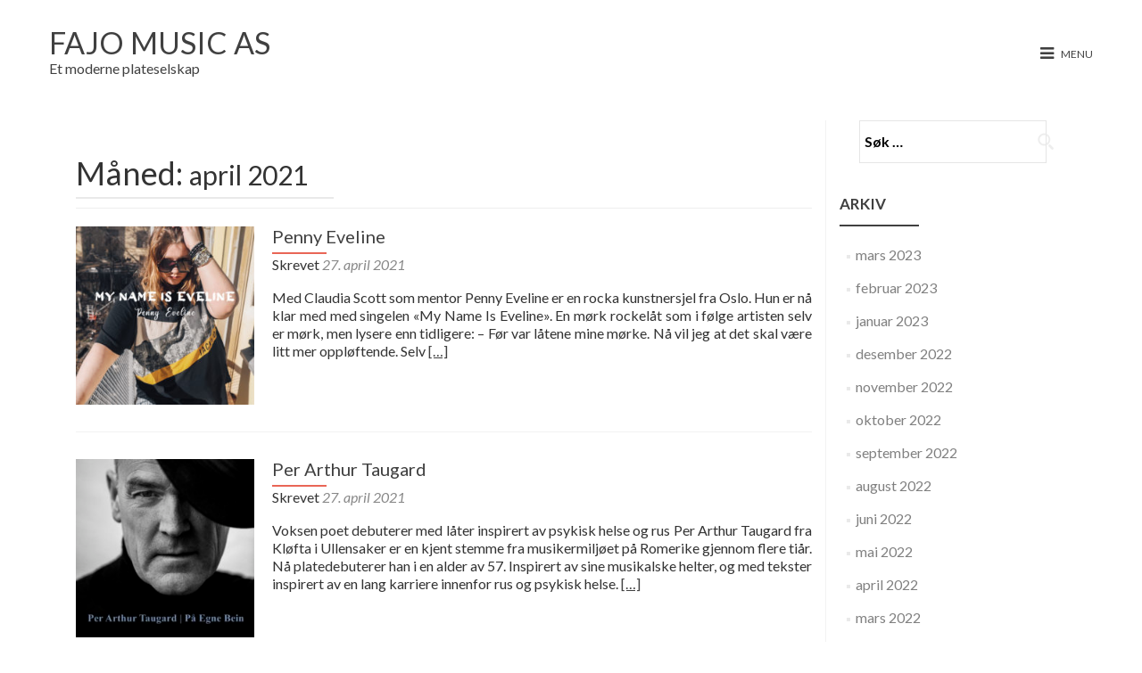

--- FILE ---
content_type: text/html; charset=UTF-8
request_url: https://www.fajomusic.com/2021/04/
body_size: 8832
content:
<!DOCTYPE html>
<html lang="nb-NO">
<head>
<meta charset="UTF-8">
<meta name="viewport" content="width=device-width, initial-scale=1">
<title>april | 2021 | </title>
<link rel="profile" href="http://gmpg.org/xfn/11">
<link rel="pingback" href="https://www.fajomusic.com/xmlrpc.php">
<!--[if lt IE 9]>
	<script src="https://www.fajomusic.com/wp-content/themes/zerif-lite/js/html5.js"></script>
	<link rel="stylesheet" href="https://www.fajomusic.com/wp-content/themes/zerif-lite/css/ie.css" type="text/css">
<![endif]-->
<title>april 2021 &#8211; FAJo Music AS</title>
<meta name='robots' content='max-image-preview:large' />
<link rel='dns-prefetch' href='//fonts.googleapis.com' />
<link rel="alternate" type="application/rss+xml" title="FAJo Music AS &raquo; strøm" href="https://www.fajomusic.com/feed/" />
<link rel="alternate" type="application/rss+xml" title="FAJo Music AS &raquo; kommentarstrøm" href="https://www.fajomusic.com/comments/feed/" />
<script type="text/javascript">
window._wpemojiSettings = {"baseUrl":"https:\/\/s.w.org\/images\/core\/emoji\/14.0.0\/72x72\/","ext":".png","svgUrl":"https:\/\/s.w.org\/images\/core\/emoji\/14.0.0\/svg\/","svgExt":".svg","source":{"concatemoji":"https:\/\/www.fajomusic.com\/wp-includes\/js\/wp-emoji-release.min.js?ver=6.2.8"}};
/*! This file is auto-generated */
!function(e,a,t){var n,r,o,i=a.createElement("canvas"),p=i.getContext&&i.getContext("2d");function s(e,t){p.clearRect(0,0,i.width,i.height),p.fillText(e,0,0);e=i.toDataURL();return p.clearRect(0,0,i.width,i.height),p.fillText(t,0,0),e===i.toDataURL()}function c(e){var t=a.createElement("script");t.src=e,t.defer=t.type="text/javascript",a.getElementsByTagName("head")[0].appendChild(t)}for(o=Array("flag","emoji"),t.supports={everything:!0,everythingExceptFlag:!0},r=0;r<o.length;r++)t.supports[o[r]]=function(e){if(p&&p.fillText)switch(p.textBaseline="top",p.font="600 32px Arial",e){case"flag":return s("\ud83c\udff3\ufe0f\u200d\u26a7\ufe0f","\ud83c\udff3\ufe0f\u200b\u26a7\ufe0f")?!1:!s("\ud83c\uddfa\ud83c\uddf3","\ud83c\uddfa\u200b\ud83c\uddf3")&&!s("\ud83c\udff4\udb40\udc67\udb40\udc62\udb40\udc65\udb40\udc6e\udb40\udc67\udb40\udc7f","\ud83c\udff4\u200b\udb40\udc67\u200b\udb40\udc62\u200b\udb40\udc65\u200b\udb40\udc6e\u200b\udb40\udc67\u200b\udb40\udc7f");case"emoji":return!s("\ud83e\udef1\ud83c\udffb\u200d\ud83e\udef2\ud83c\udfff","\ud83e\udef1\ud83c\udffb\u200b\ud83e\udef2\ud83c\udfff")}return!1}(o[r]),t.supports.everything=t.supports.everything&&t.supports[o[r]],"flag"!==o[r]&&(t.supports.everythingExceptFlag=t.supports.everythingExceptFlag&&t.supports[o[r]]);t.supports.everythingExceptFlag=t.supports.everythingExceptFlag&&!t.supports.flag,t.DOMReady=!1,t.readyCallback=function(){t.DOMReady=!0},t.supports.everything||(n=function(){t.readyCallback()},a.addEventListener?(a.addEventListener("DOMContentLoaded",n,!1),e.addEventListener("load",n,!1)):(e.attachEvent("onload",n),a.attachEvent("onreadystatechange",function(){"complete"===a.readyState&&t.readyCallback()})),(e=t.source||{}).concatemoji?c(e.concatemoji):e.wpemoji&&e.twemoji&&(c(e.twemoji),c(e.wpemoji)))}(window,document,window._wpemojiSettings);
</script>
<style type="text/css">
img.wp-smiley,
img.emoji {
	display: inline !important;
	border: none !important;
	box-shadow: none !important;
	height: 1em !important;
	width: 1em !important;
	margin: 0 0.07em !important;
	vertical-align: -0.1em !important;
	background: none !important;
	padding: 0 !important;
}
</style>
	<link rel='stylesheet' id='wp-block-library-css' href='https://www.fajomusic.com/wp-includes/css/dist/block-library/style.min.css?ver=6.2.8' type='text/css' media='all' />
<link rel='stylesheet' id='classic-theme-styles-css' href='https://www.fajomusic.com/wp-includes/css/classic-themes.min.css?ver=6.2.8' type='text/css' media='all' />
<style id='global-styles-inline-css' type='text/css'>
body{--wp--preset--color--black: #000000;--wp--preset--color--cyan-bluish-gray: #abb8c3;--wp--preset--color--white: #ffffff;--wp--preset--color--pale-pink: #f78da7;--wp--preset--color--vivid-red: #cf2e2e;--wp--preset--color--luminous-vivid-orange: #ff6900;--wp--preset--color--luminous-vivid-amber: #fcb900;--wp--preset--color--light-green-cyan: #7bdcb5;--wp--preset--color--vivid-green-cyan: #00d084;--wp--preset--color--pale-cyan-blue: #8ed1fc;--wp--preset--color--vivid-cyan-blue: #0693e3;--wp--preset--color--vivid-purple: #9b51e0;--wp--preset--gradient--vivid-cyan-blue-to-vivid-purple: linear-gradient(135deg,rgba(6,147,227,1) 0%,rgb(155,81,224) 100%);--wp--preset--gradient--light-green-cyan-to-vivid-green-cyan: linear-gradient(135deg,rgb(122,220,180) 0%,rgb(0,208,130) 100%);--wp--preset--gradient--luminous-vivid-amber-to-luminous-vivid-orange: linear-gradient(135deg,rgba(252,185,0,1) 0%,rgba(255,105,0,1) 100%);--wp--preset--gradient--luminous-vivid-orange-to-vivid-red: linear-gradient(135deg,rgba(255,105,0,1) 0%,rgb(207,46,46) 100%);--wp--preset--gradient--very-light-gray-to-cyan-bluish-gray: linear-gradient(135deg,rgb(238,238,238) 0%,rgb(169,184,195) 100%);--wp--preset--gradient--cool-to-warm-spectrum: linear-gradient(135deg,rgb(74,234,220) 0%,rgb(151,120,209) 20%,rgb(207,42,186) 40%,rgb(238,44,130) 60%,rgb(251,105,98) 80%,rgb(254,248,76) 100%);--wp--preset--gradient--blush-light-purple: linear-gradient(135deg,rgb(255,206,236) 0%,rgb(152,150,240) 100%);--wp--preset--gradient--blush-bordeaux: linear-gradient(135deg,rgb(254,205,165) 0%,rgb(254,45,45) 50%,rgb(107,0,62) 100%);--wp--preset--gradient--luminous-dusk: linear-gradient(135deg,rgb(255,203,112) 0%,rgb(199,81,192) 50%,rgb(65,88,208) 100%);--wp--preset--gradient--pale-ocean: linear-gradient(135deg,rgb(255,245,203) 0%,rgb(182,227,212) 50%,rgb(51,167,181) 100%);--wp--preset--gradient--electric-grass: linear-gradient(135deg,rgb(202,248,128) 0%,rgb(113,206,126) 100%);--wp--preset--gradient--midnight: linear-gradient(135deg,rgb(2,3,129) 0%,rgb(40,116,252) 100%);--wp--preset--duotone--dark-grayscale: url('#wp-duotone-dark-grayscale');--wp--preset--duotone--grayscale: url('#wp-duotone-grayscale');--wp--preset--duotone--purple-yellow: url('#wp-duotone-purple-yellow');--wp--preset--duotone--blue-red: url('#wp-duotone-blue-red');--wp--preset--duotone--midnight: url('#wp-duotone-midnight');--wp--preset--duotone--magenta-yellow: url('#wp-duotone-magenta-yellow');--wp--preset--duotone--purple-green: url('#wp-duotone-purple-green');--wp--preset--duotone--blue-orange: url('#wp-duotone-blue-orange');--wp--preset--font-size--small: 13px;--wp--preset--font-size--medium: 20px;--wp--preset--font-size--large: 36px;--wp--preset--font-size--x-large: 42px;--wp--preset--spacing--20: 0.44rem;--wp--preset--spacing--30: 0.67rem;--wp--preset--spacing--40: 1rem;--wp--preset--spacing--50: 1.5rem;--wp--preset--spacing--60: 2.25rem;--wp--preset--spacing--70: 3.38rem;--wp--preset--spacing--80: 5.06rem;--wp--preset--shadow--natural: 6px 6px 9px rgba(0, 0, 0, 0.2);--wp--preset--shadow--deep: 12px 12px 50px rgba(0, 0, 0, 0.4);--wp--preset--shadow--sharp: 6px 6px 0px rgba(0, 0, 0, 0.2);--wp--preset--shadow--outlined: 6px 6px 0px -3px rgba(255, 255, 255, 1), 6px 6px rgba(0, 0, 0, 1);--wp--preset--shadow--crisp: 6px 6px 0px rgba(0, 0, 0, 1);}:where(.is-layout-flex){gap: 0.5em;}body .is-layout-flow > .alignleft{float: left;margin-inline-start: 0;margin-inline-end: 2em;}body .is-layout-flow > .alignright{float: right;margin-inline-start: 2em;margin-inline-end: 0;}body .is-layout-flow > .aligncenter{margin-left: auto !important;margin-right: auto !important;}body .is-layout-constrained > .alignleft{float: left;margin-inline-start: 0;margin-inline-end: 2em;}body .is-layout-constrained > .alignright{float: right;margin-inline-start: 2em;margin-inline-end: 0;}body .is-layout-constrained > .aligncenter{margin-left: auto !important;margin-right: auto !important;}body .is-layout-constrained > :where(:not(.alignleft):not(.alignright):not(.alignfull)){max-width: var(--wp--style--global--content-size);margin-left: auto !important;margin-right: auto !important;}body .is-layout-constrained > .alignwide{max-width: var(--wp--style--global--wide-size);}body .is-layout-flex{display: flex;}body .is-layout-flex{flex-wrap: wrap;align-items: center;}body .is-layout-flex > *{margin: 0;}:where(.wp-block-columns.is-layout-flex){gap: 2em;}.has-black-color{color: var(--wp--preset--color--black) !important;}.has-cyan-bluish-gray-color{color: var(--wp--preset--color--cyan-bluish-gray) !important;}.has-white-color{color: var(--wp--preset--color--white) !important;}.has-pale-pink-color{color: var(--wp--preset--color--pale-pink) !important;}.has-vivid-red-color{color: var(--wp--preset--color--vivid-red) !important;}.has-luminous-vivid-orange-color{color: var(--wp--preset--color--luminous-vivid-orange) !important;}.has-luminous-vivid-amber-color{color: var(--wp--preset--color--luminous-vivid-amber) !important;}.has-light-green-cyan-color{color: var(--wp--preset--color--light-green-cyan) !important;}.has-vivid-green-cyan-color{color: var(--wp--preset--color--vivid-green-cyan) !important;}.has-pale-cyan-blue-color{color: var(--wp--preset--color--pale-cyan-blue) !important;}.has-vivid-cyan-blue-color{color: var(--wp--preset--color--vivid-cyan-blue) !important;}.has-vivid-purple-color{color: var(--wp--preset--color--vivid-purple) !important;}.has-black-background-color{background-color: var(--wp--preset--color--black) !important;}.has-cyan-bluish-gray-background-color{background-color: var(--wp--preset--color--cyan-bluish-gray) !important;}.has-white-background-color{background-color: var(--wp--preset--color--white) !important;}.has-pale-pink-background-color{background-color: var(--wp--preset--color--pale-pink) !important;}.has-vivid-red-background-color{background-color: var(--wp--preset--color--vivid-red) !important;}.has-luminous-vivid-orange-background-color{background-color: var(--wp--preset--color--luminous-vivid-orange) !important;}.has-luminous-vivid-amber-background-color{background-color: var(--wp--preset--color--luminous-vivid-amber) !important;}.has-light-green-cyan-background-color{background-color: var(--wp--preset--color--light-green-cyan) !important;}.has-vivid-green-cyan-background-color{background-color: var(--wp--preset--color--vivid-green-cyan) !important;}.has-pale-cyan-blue-background-color{background-color: var(--wp--preset--color--pale-cyan-blue) !important;}.has-vivid-cyan-blue-background-color{background-color: var(--wp--preset--color--vivid-cyan-blue) !important;}.has-vivid-purple-background-color{background-color: var(--wp--preset--color--vivid-purple) !important;}.has-black-border-color{border-color: var(--wp--preset--color--black) !important;}.has-cyan-bluish-gray-border-color{border-color: var(--wp--preset--color--cyan-bluish-gray) !important;}.has-white-border-color{border-color: var(--wp--preset--color--white) !important;}.has-pale-pink-border-color{border-color: var(--wp--preset--color--pale-pink) !important;}.has-vivid-red-border-color{border-color: var(--wp--preset--color--vivid-red) !important;}.has-luminous-vivid-orange-border-color{border-color: var(--wp--preset--color--luminous-vivid-orange) !important;}.has-luminous-vivid-amber-border-color{border-color: var(--wp--preset--color--luminous-vivid-amber) !important;}.has-light-green-cyan-border-color{border-color: var(--wp--preset--color--light-green-cyan) !important;}.has-vivid-green-cyan-border-color{border-color: var(--wp--preset--color--vivid-green-cyan) !important;}.has-pale-cyan-blue-border-color{border-color: var(--wp--preset--color--pale-cyan-blue) !important;}.has-vivid-cyan-blue-border-color{border-color: var(--wp--preset--color--vivid-cyan-blue) !important;}.has-vivid-purple-border-color{border-color: var(--wp--preset--color--vivid-purple) !important;}.has-vivid-cyan-blue-to-vivid-purple-gradient-background{background: var(--wp--preset--gradient--vivid-cyan-blue-to-vivid-purple) !important;}.has-light-green-cyan-to-vivid-green-cyan-gradient-background{background: var(--wp--preset--gradient--light-green-cyan-to-vivid-green-cyan) !important;}.has-luminous-vivid-amber-to-luminous-vivid-orange-gradient-background{background: var(--wp--preset--gradient--luminous-vivid-amber-to-luminous-vivid-orange) !important;}.has-luminous-vivid-orange-to-vivid-red-gradient-background{background: var(--wp--preset--gradient--luminous-vivid-orange-to-vivid-red) !important;}.has-very-light-gray-to-cyan-bluish-gray-gradient-background{background: var(--wp--preset--gradient--very-light-gray-to-cyan-bluish-gray) !important;}.has-cool-to-warm-spectrum-gradient-background{background: var(--wp--preset--gradient--cool-to-warm-spectrum) !important;}.has-blush-light-purple-gradient-background{background: var(--wp--preset--gradient--blush-light-purple) !important;}.has-blush-bordeaux-gradient-background{background: var(--wp--preset--gradient--blush-bordeaux) !important;}.has-luminous-dusk-gradient-background{background: var(--wp--preset--gradient--luminous-dusk) !important;}.has-pale-ocean-gradient-background{background: var(--wp--preset--gradient--pale-ocean) !important;}.has-electric-grass-gradient-background{background: var(--wp--preset--gradient--electric-grass) !important;}.has-midnight-gradient-background{background: var(--wp--preset--gradient--midnight) !important;}.has-small-font-size{font-size: var(--wp--preset--font-size--small) !important;}.has-medium-font-size{font-size: var(--wp--preset--font-size--medium) !important;}.has-large-font-size{font-size: var(--wp--preset--font-size--large) !important;}.has-x-large-font-size{font-size: var(--wp--preset--font-size--x-large) !important;}
.wp-block-navigation a:where(:not(.wp-element-button)){color: inherit;}
:where(.wp-block-columns.is-layout-flex){gap: 2em;}
.wp-block-pullquote{font-size: 1.5em;line-height: 1.6;}
</style>
<link rel='stylesheet' id='mp_zerif_style-css' href='https://www.fajomusic.com/wp-content/plugins/mp-zerif/css/mp-zerif.min.css?ver=1.0.0' type='text/css' media='all' />
<link rel='stylesheet' id='zerif_style-css' href='https://www.fajomusic.com/wp-content/themes/zerif-lite/style.css?ver=6.2.8' type='text/css' media='all' />
<link rel='stylesheet' id='minimalzerif-style-css' href='https://www.fajomusic.com/wp-content/themes/minimalzerif/style.css?ver=1.0.2' type='text/css' media='all' />
<link rel='stylesheet' id='zerif_font-css' href='//fonts.googleapis.com/css?family=Lato%3A300%2C400%2C700%2C400italic%7CMontserrat%3A400%2C700%7CHomemade+Apple&#038;subset=latin%2Clatin-ext' type='text/css' media='all' />
<link rel='stylesheet' id='zerif_font_all-css' href='//fonts.googleapis.com/css?family=Open+Sans%3A400%2C300%2C300italic%2C400italic%2C600italic%2C600%2C700%2C700italic%2C800%2C800italic&#038;ver=6.2.8' type='text/css' media='all' />
<link rel='stylesheet' id='zerif_bootstrap_style-css' href='https://www.fajomusic.com/wp-content/themes/zerif-lite/css/bootstrap.css?ver=6.2.8' type='text/css' media='all' />
<link rel='stylesheet' id='zerif_fontawesome-css' href='https://www.fajomusic.com/wp-content/themes/zerif-lite/css/font-awesome.min.css?ver=v1' type='text/css' media='all' />
<link rel='stylesheet' id='zerif_responsive_style-css' href='https://www.fajomusic.com/wp-content/themes/zerif-lite/css/responsive.css?ver=v1' type='text/css' media='all' />
<!--[if lt IE 9]>
<link rel='stylesheet' id='zerif_ie_style-css' href='https://www.fajomusic.com/wp-content/themes/zerif-lite/css/ie.css?ver=v1' type='text/css' media='all' />
<![endif]-->
<script type='text/javascript' src='https://www.fajomusic.com/wp-includes/js/jquery/jquery.min.js?ver=3.6.4' id='jquery-core-js'></script>
<script type='text/javascript' src='https://www.fajomusic.com/wp-includes/js/jquery/jquery-migrate.min.js?ver=3.4.0' id='jquery-migrate-js'></script>
<!--[if lt IE 9]>
<script type='text/javascript' src='https://www.fajomusic.com/wp-content/themes/zerif-lite/js/html5.js?ver=6.2.8' id='zerif_html5-js'></script>
<![endif]-->
<link rel="https://api.w.org/" href="https://www.fajomusic.com/wp-json/" /><link rel="EditURI" type="application/rsd+xml" title="RSD" href="https://www.fajomusic.com/xmlrpc.php?rsd" />
<link rel="wlwmanifest" type="application/wlwmanifest+xml" href="https://www.fajomusic.com/wp-includes/wlwmanifest.xml" />
<meta name="generator" content="WordPress 6.2.8" />
<style type="text/css">.top-navigation .container .logo-image {background: url(https://www.fajomusic.com/wp-content/themes/minimalzerif/images/white-logo.png) no-repeat center;}.top-navigation.fixed-navigation .container .logo-image {background: url(https://www.fajomusic.com/wp-content/themes/minimalzerif/images/black-logo.png) no-repeat center;}.menu-color .top-navigation .container .logo-image {background: url(https://www.fajomusic.com/wp-content/themes/minimalzerif/images/black-logo.png) no-repeat center;}</style><style type="text/css" id="custom-background-css">
body.custom-background { background-image: url("https://www.fajomusic.com/wp-content/uploads/2023/04/Main.jpg"); background-position: left top; background-size: cover; background-repeat: no-repeat; background-attachment: fixed; }
</style>
	<link rel="icon" href="https://www.fajomusic.com/wp-content/uploads/2020/10/cropped-fajo-music-logo-neg-800-32x32.jpg" sizes="32x32" />
<link rel="icon" href="https://www.fajomusic.com/wp-content/uploads/2020/10/cropped-fajo-music-logo-neg-800-192x192.jpg" sizes="192x192" />
<link rel="apple-touch-icon" href="https://www.fajomusic.com/wp-content/uploads/2020/10/cropped-fajo-music-logo-neg-800-180x180.jpg" />
<meta name="msapplication-TileImage" content="https://www.fajomusic.com/wp-content/uploads/2020/10/cropped-fajo-music-logo-neg-800-270x270.jpg" />
</head>

		<body class="archive date menu-color" >


<header id="home" class="header">
	<div class="top-navigation">
		<div class="container">
							<div class="logo-text">
					<a href="https://www.fajomusic.com" class="logo-name" title="FAJo Music AS">
						FAJo Music AS					</a><!--/.logo-name-->
					<div class="logo-description">
						Et moderne plateselskap					</div><!--/.logo-description-->
				</div><!--/.logo-text-->
										<div class="hambuger-menu">
					<i class="fa fa-bars"></i>
					<span>Menu</span>
				</div><!--/.hambuger-menu-->
				<nav class="header-menu">
					<ul id="menu-menu-1" class="clearfix"><li id="menu-item-1233" class="menu-item menu-item-type-custom menu-item-object-custom menu-item-home menu-item-1233"><a href="https://www.fajomusic.com/">Hjem</a></li>
<li id="menu-item-1278" class="menu-item menu-item-type-post_type menu-item-object-page menu-item-1278"><a href="https://www.fajomusic.com/kontakt-oss/">Kontakt oss</a></li>
<li id="menu-item-1234" class="menu-item menu-item-type-post_type menu-item-object-page menu-item-1234"><a href="https://www.fajomusic.com/demo/">Demo</a></li>
<li id="menu-item-1235" class="menu-item menu-item-type-post_type menu-item-object-page menu-item-1235"><a href="https://www.fajomusic.com/vare-samarbeidspartnere/">Våre samarbeidspartnere</a></li>
<li id="menu-item-1236" class="menu-item menu-item-type-post_type menu-item-object-page menu-item-1236"><a href="https://www.fajomusic.com/jobb-i-fajo/">Jobb i FAJo</a></li>
<li id="menu-item-1239" class="menu-item menu-item-type-post_type menu-item-object-page menu-item-1239"><a href="https://www.fajomusic.com/fajostudio/">FAJoStudio</a></li>
<li id="menu-item-1240" class="menu-item menu-item-type-post_type menu-item-object-page menu-item-1240"><a href="https://www.fajomusic.com/vare-samarbeidspartnere/">Våre samarbeidspartnere</a></li>
</ul>				</nav><!--/.header-menu-->
					</div><!--/.container-->
	</div><!--/.top-navigation--><div class="clear"></div></header> <!-- / END HOME SECTION  --><div id="content" class="site-content"><div class="container">		<div class="content-left-wrap col-md-9">				<div id="primary" class="content-area">			<main id="main" class="site-main">							<header class="page-header">					<h1 class="page-title">Måned: <span>april 2021</span></h1>				</header><!-- .page-header -->				<article id="post-780" class="post-780 post type-post status-publish format-standard has-post-thumbnail hentry category-ukategorisert" itemtype="http://schema.org/BlogPosting" itemtype="http://schema.org/BlogPosting">

	
		
		<div class="post-img-wrap">

			 	<a href="https://www.fajomusic.com/2021/04/27/penny-eveline/" title="Penny Eveline" >

				<img width="250" height="250" src="https://www.fajomusic.com/wp-content/uploads/2021/04/Artwork-2-250x250.jpg" class="attachment-post-thumbnail size-post-thumbnail wp-post-image" alt="" decoding="async" srcset="https://www.fajomusic.com/wp-content/uploads/2021/04/Artwork-2-250x250.jpg 250w, https://www.fajomusic.com/wp-content/uploads/2021/04/Artwork-2-150x150.jpg 150w, https://www.fajomusic.com/wp-content/uploads/2021/04/Artwork-2-300x300.jpg 300w, https://www.fajomusic.com/wp-content/uploads/2021/04/Artwork-2-768x768.jpg 768w, https://www.fajomusic.com/wp-content/uploads/2021/04/Artwork-2-1024x1024.jpg 1024w, https://www.fajomusic.com/wp-content/uploads/2021/04/Artwork-2-174x174.jpg 174w" sizes="(max-width: 250px) 100vw, 250px" />
				</a>

		</div>

		<div class="listpost-content-wrap">

		
	
	<div class="list-post-top">

	<header class="entry-header">

		<h1 class="entry-title"><a href="https://www.fajomusic.com/2021/04/27/penny-eveline/" rel="bookmark">Penny Eveline</a></h1>

		
		<div class="entry-meta">

			<span class="posted-on">Skrevet <a href="https://www.fajomusic.com/2021/04/27/penny-eveline/" rel="bookmark"><time class="entry-date published" datetime="2021-04-27T13:19:58+02:00">27. april 2021</time></a></span><span class="byline"> av <span class="author vcard"><a class="url fn n" href="https://www.fajomusic.com/author/fajo/">FAJo</a></span></span>
		</div><!-- .entry-meta -->

		
	</header><!-- .entry-header -->

	
	<div class="entry-content">

		<p>Med Claudia Scott som mentor Penny Eveline er en rocka kunstnersjel fra Oslo. Hun er nå klar med med singelen «My Name Is Eveline». En mørk rockelåt som i følge artisten selv er mørk, men lysere enn tidligere: &#8211; Før var låtene mine mørke. Nå vil jeg at det skal være litt mer oppløftende. Selv <a href="https://www.fajomusic.com/2021/04/27/penny-eveline/" rel="nofollow"><span class="sr-only">Les mer omPenny Eveline</span>[&#8230;]</a></p>

	<footer class="entry-footer">

		
			
			
		
		
		
	</footer><!-- .entry-footer -->

	</div><!-- .entry-content --><!-- .entry-summary -->

	</div><!-- .list-post-top -->

</div><!-- .listpost-content-wrap -->

</article><!-- #post-## --><article id="post-775" class="post-775 post type-post status-publish format-standard has-post-thumbnail hentry category-ukategorisert" itemtype="http://schema.org/BlogPosting" itemtype="http://schema.org/BlogPosting">

	
		
		<div class="post-img-wrap">

			 	<a href="https://www.fajomusic.com/2021/04/27/per-arthur-taugard/" title="Per Arthur Taugard" >

				<img width="250" height="250" src="https://www.fajomusic.com/wp-content/uploads/2021/04/Artwork-1-250x250.jpg" class="attachment-post-thumbnail size-post-thumbnail wp-post-image" alt="" decoding="async" loading="lazy" srcset="https://www.fajomusic.com/wp-content/uploads/2021/04/Artwork-1-250x250.jpg 250w, https://www.fajomusic.com/wp-content/uploads/2021/04/Artwork-1-150x150.jpg 150w, https://www.fajomusic.com/wp-content/uploads/2021/04/Artwork-1-300x300.jpg 300w, https://www.fajomusic.com/wp-content/uploads/2021/04/Artwork-1-768x768.jpg 768w, https://www.fajomusic.com/wp-content/uploads/2021/04/Artwork-1-1024x1024.jpg 1024w, https://www.fajomusic.com/wp-content/uploads/2021/04/Artwork-1-174x174.jpg 174w" sizes="(max-width: 250px) 100vw, 250px" />
				</a>

		</div>

		<div class="listpost-content-wrap">

		
	
	<div class="list-post-top">

	<header class="entry-header">

		<h1 class="entry-title"><a href="https://www.fajomusic.com/2021/04/27/per-arthur-taugard/" rel="bookmark">Per Arthur Taugard</a></h1>

		
		<div class="entry-meta">

			<span class="posted-on">Skrevet <a href="https://www.fajomusic.com/2021/04/27/per-arthur-taugard/" rel="bookmark"><time class="entry-date published" datetime="2021-04-27T13:10:51+02:00">27. april 2021</time></a></span><span class="byline"> av <span class="author vcard"><a class="url fn n" href="https://www.fajomusic.com/author/fajo/">FAJo</a></span></span>
		</div><!-- .entry-meta -->

		
	</header><!-- .entry-header -->

	
	<div class="entry-content">

		<p>Voksen poet debuterer med låter inspirert av psykisk helse og rus Per Arthur Taugard fra Kløfta i Ullensaker er en kjent stemme fra musikermiljøet på Romerike gjennom flere tiår. Nå platedebuterer han i en alder av 57. Inspirert av sine musikalske helter, og med tekster inspirert av en lang karriere innenfor rus og psykisk helse. <a href="https://www.fajomusic.com/2021/04/27/per-arthur-taugard/" rel="nofollow"><span class="sr-only">Les mer omPer Arthur Taugard</span>[&#8230;]</a></p>

	<footer class="entry-footer">

		
			
			
		
		
		
	</footer><!-- .entry-footer -->

	</div><!-- .entry-content --><!-- .entry-summary -->

	</div><!-- .list-post-top -->

</div><!-- .listpost-content-wrap -->

</article><!-- #post-## --><article id="post-768" class="post-768 post type-post status-publish format-standard has-post-thumbnail hentry category-ukategorisert" itemtype="http://schema.org/BlogPosting" itemtype="http://schema.org/BlogPosting">

	
		
		<div class="post-img-wrap">

			 	<a href="https://www.fajomusic.com/2021/04/19/dewk/" title="DEwK" >

				<img width="250" height="250" src="https://www.fajomusic.com/wp-content/uploads/2021/04/Artwork-250x250.jpg" class="attachment-post-thumbnail size-post-thumbnail wp-post-image" alt="" decoding="async" loading="lazy" srcset="https://www.fajomusic.com/wp-content/uploads/2021/04/Artwork-250x250.jpg 250w, https://www.fajomusic.com/wp-content/uploads/2021/04/Artwork-150x150.jpg 150w, https://www.fajomusic.com/wp-content/uploads/2021/04/Artwork-300x300.jpg 300w, https://www.fajomusic.com/wp-content/uploads/2021/04/Artwork-768x768.jpg 768w, https://www.fajomusic.com/wp-content/uploads/2021/04/Artwork-1024x1024.jpg 1024w, https://www.fajomusic.com/wp-content/uploads/2021/04/Artwork-174x174.jpg 174w" sizes="(max-width: 250px) 100vw, 250px" />
				</a>

		</div>

		<div class="listpost-content-wrap">

		
	
	<div class="list-post-top">

	<header class="entry-header">

		<h1 class="entry-title"><a href="https://www.fajomusic.com/2021/04/19/dewk/" rel="bookmark">DEwK</a></h1>

		
		<div class="entry-meta">

			<span class="posted-on">Skrevet <a href="https://www.fajomusic.com/2021/04/19/dewk/" rel="bookmark"><time class="entry-date published" datetime="2021-04-19T14:15:24+02:00">19. april 2021</time></a></span><span class="byline"> av <span class="author vcard"><a class="url fn n" href="https://www.fajomusic.com/author/fajo/">FAJo</a></span></span>
		</div><!-- .entry-meta -->

		
	</header><!-- .entry-header -->

	
	<div class="entry-content">

		<p>&nbsp; Dewk med låter om MILJØBEKYmRING ”DEwK” er en tidligere trommeslager som vokste opp i en musikalsk familie i Nordland. Han har spilt trommer i alt fra korps, danseband, revyer, teater, forskjellige orkestre og flere rockeband. Han har også vært trommelærer en periode på hjemplassen sin. Da ”DEwK” var i ungdomsårene, så fikk han øyene <a href="https://www.fajomusic.com/2021/04/19/dewk/" rel="nofollow"><span class="sr-only">Les mer omDEwK</span>[&#8230;]</a></p>

	<footer class="entry-footer">

		
			
			
		
		
		
	</footer><!-- .entry-footer -->

	</div><!-- .entry-content --><!-- .entry-summary -->

	</div><!-- .list-post-top -->

</div><!-- .listpost-content-wrap -->

</article><!-- #post-## --><article id="post-758" class="post-758 post type-post status-publish format-standard has-post-thumbnail hentry category-ukategorisert" itemtype="http://schema.org/BlogPosting" itemtype="http://schema.org/BlogPosting">

	
		
		<div class="post-img-wrap">

			 	<a href="https://www.fajomusic.com/2021/04/12/olav-risan/" title="Olav Risan" >

				<img width="250" height="250" src="https://www.fajomusic.com/wp-content/uploads/2021/04/Olav-Risan-Grateful-250x250.jpg" class="attachment-post-thumbnail size-post-thumbnail wp-post-image" alt="" decoding="async" loading="lazy" srcset="https://www.fajomusic.com/wp-content/uploads/2021/04/Olav-Risan-Grateful-250x250.jpg 250w, https://www.fajomusic.com/wp-content/uploads/2021/04/Olav-Risan-Grateful-150x150.jpg 150w, https://www.fajomusic.com/wp-content/uploads/2021/04/Olav-Risan-Grateful-300x300.jpg 300w, https://www.fajomusic.com/wp-content/uploads/2021/04/Olav-Risan-Grateful-768x768.jpg 768w, https://www.fajomusic.com/wp-content/uploads/2021/04/Olav-Risan-Grateful-1024x1024.jpg 1024w, https://www.fajomusic.com/wp-content/uploads/2021/04/Olav-Risan-Grateful-174x174.jpg 174w" sizes="(max-width: 250px) 100vw, 250px" />
				</a>

		</div>

		<div class="listpost-content-wrap">

		
	
	<div class="list-post-top">

	<header class="entry-header">

		<h1 class="entry-title"><a href="https://www.fajomusic.com/2021/04/12/olav-risan/" rel="bookmark">Olav Risan</a></h1>

		
		<div class="entry-meta">

			<span class="posted-on">Skrevet <a href="https://www.fajomusic.com/2021/04/12/olav-risan/" rel="bookmark"><time class="entry-date published" datetime="2021-04-12T15:24:59+02:00">12. april 2021</time></a></span><span class="byline"> av <span class="author vcard"><a class="url fn n" href="https://www.fajomusic.com/author/fajo/">FAJo</a></span></span>
		</div><!-- .entry-meta -->

		
	</header><!-- .entry-header -->

	
	<div class="entry-content">

		<p>Olav Risan for første gang alene med bare egne sanger Etter 10 år som vokalist og gitarist i Drolsum Stasjon tar Olav Risan nå sjansen på en solokarriere! Det hele begynte på slutten av ungdomsskolen når den lokale fritidsklubben startet opp en bandgruppe. Her fant Olav det som skulle følge han resten av livet, men <a href="https://www.fajomusic.com/2021/04/12/olav-risan/" rel="nofollow"><span class="sr-only">Les mer omOlav Risan</span>[&#8230;]</a></p>

	<footer class="entry-footer">

		
			
			
		
		
		
	</footer><!-- .entry-footer -->

	</div><!-- .entry-content --><!-- .entry-summary -->

	</div><!-- .list-post-top -->

</div><!-- .listpost-content-wrap -->

</article><!-- #post-## --><article id="post-754" class="post-754 post type-post status-publish format-standard has-post-thumbnail hentry category-ukategorisert" itemtype="http://schema.org/BlogPosting" itemtype="http://schema.org/BlogPosting">

	
		
		<div class="post-img-wrap">

			 	<a href="https://www.fajomusic.com/2021/04/06/dive/" title="DIVE" >

				<img width="250" height="250" src="https://www.fajomusic.com/wp-content/uploads/2021/04/IMG_2044-1-250x250.jpg" class="attachment-post-thumbnail size-post-thumbnail wp-post-image" alt="" decoding="async" loading="lazy" srcset="https://www.fajomusic.com/wp-content/uploads/2021/04/IMG_2044-1-250x250.jpg 250w, https://www.fajomusic.com/wp-content/uploads/2021/04/IMG_2044-1-150x150.jpg 150w, https://www.fajomusic.com/wp-content/uploads/2021/04/IMG_2044-1-174x174.jpg 174w" sizes="(max-width: 250px) 100vw, 250px" />
				</a>

		</div>

		<div class="listpost-content-wrap">

		
	
	<div class="list-post-top">

	<header class="entry-header">

		<h1 class="entry-title"><a href="https://www.fajomusic.com/2021/04/06/dive/" rel="bookmark">DIVE</a></h1>

		
		<div class="entry-meta">

			<span class="posted-on">Skrevet <a href="https://www.fajomusic.com/2021/04/06/dive/" rel="bookmark"><time class="entry-date published" datetime="2021-04-06T12:09:02+02:00">6. april 2021</time><time class="updated" datetime="2021-04-06T12:09:34+02:00">6. april 2021</time></a></span><span class="byline"> av <span class="author vcard"><a class="url fn n" href="https://www.fajomusic.com/author/fajo/">FAJo</a></span></span>
		</div><!-- .entry-meta -->

		
	</header><!-- .entry-header -->

	
	<div class="entry-content">

		<p>Sendt i mørke av korona – skapte debutalbum  Bandet DIVE ga nylig ut sitt debutalbum «Little Yours Little Mine». Musikken har blitt godt mottatt og på kort tid har den nådd over 20.000 avspillinger på Spotify. Nylig ble låten «Meet me at the Crossroads» listet på NRK P3 urørt sin ‘anbefalte’ låter og på POP-listen.  <a href="https://www.fajomusic.com/2021/04/06/dive/" rel="nofollow"><span class="sr-only">Les mer omDIVE</span>[&#8230;]</a></p>

	<footer class="entry-footer">

		
			
			
		
		
		
	</footer><!-- .entry-footer -->

	</div><!-- .entry-content --><!-- .entry-summary -->

	</div><!-- .list-post-top -->

</div><!-- .listpost-content-wrap -->

</article><!-- #post-## --><div class="clear"></div>
	<nav class="navigation paging-navigation">

		<h2 class="screen-reader-text">Posts navigation</h2>

		<div class="nav-links">

			
			
		</div><!-- .nav-links -->

	</nav><!-- .navigation -->

				</main><!-- #main -->		</div><!-- #primary -->			</div><!-- .content-left-wrap -->			<div class="sidebar-wrap col-md-3 content-left-wrap">
			<div id="secondary" class="widget-area" role="complementary">							<aside id="search" class="widget widget_search">				<form role="search" method="get" class="search-form" action="https://www.fajomusic.com/">
				<label>
					<span class="screen-reader-text">Søk etter:</span>
					<input type="search" class="search-field" placeholder="Søk &hellip;" value="" name="s" />
				</label>
				<input type="submit" class="search-submit" value="Søk" />
			</form>			</aside>			<aside id="archives" class="widget">				<h2 class="widget-title">Arkiv</h2>				<ul>						<li><a href='https://www.fajomusic.com/2023/03/'>mars 2023</a></li>
	<li><a href='https://www.fajomusic.com/2023/02/'>februar 2023</a></li>
	<li><a href='https://www.fajomusic.com/2023/01/'>januar 2023</a></li>
	<li><a href='https://www.fajomusic.com/2022/12/'>desember 2022</a></li>
	<li><a href='https://www.fajomusic.com/2022/11/'>november 2022</a></li>
	<li><a href='https://www.fajomusic.com/2022/10/'>oktober 2022</a></li>
	<li><a href='https://www.fajomusic.com/2022/09/'>september 2022</a></li>
	<li><a href='https://www.fajomusic.com/2022/08/'>august 2022</a></li>
	<li><a href='https://www.fajomusic.com/2022/06/'>juni 2022</a></li>
	<li><a href='https://www.fajomusic.com/2022/05/'>mai 2022</a></li>
	<li><a href='https://www.fajomusic.com/2022/04/'>april 2022</a></li>
	<li><a href='https://www.fajomusic.com/2022/03/'>mars 2022</a></li>
	<li><a href='https://www.fajomusic.com/2022/02/'>februar 2022</a></li>
	<li><a href='https://www.fajomusic.com/2022/01/'>januar 2022</a></li>
	<li><a href='https://www.fajomusic.com/2021/11/'>november 2021</a></li>
	<li><a href='https://www.fajomusic.com/2021/10/'>oktober 2021</a></li>
	<li><a href='https://www.fajomusic.com/2021/09/'>september 2021</a></li>
	<li><a href='https://www.fajomusic.com/2021/08/'>august 2021</a></li>
	<li><a href='https://www.fajomusic.com/2021/06/'>juni 2021</a></li>
	<li><a href='https://www.fajomusic.com/2021/05/'>mai 2021</a></li>
	<li><a href='https://www.fajomusic.com/2021/04/' aria-current="page">april 2021</a></li>
	<li><a href='https://www.fajomusic.com/2021/02/'>februar 2021</a></li>
	<li><a href='https://www.fajomusic.com/2021/01/'>januar 2021</a></li>
	<li><a href='https://www.fajomusic.com/2020/12/'>desember 2020</a></li>
	<li><a href='https://www.fajomusic.com/2020/10/'>oktober 2020</a></li>
	<li><a href='https://www.fajomusic.com/2020/09/'>september 2020</a></li>
	<li><a href='https://www.fajomusic.com/2020/08/'>august 2020</a></li>
	<li><a href='https://www.fajomusic.com/2020/06/'>juni 2020</a></li>
	<li><a href='https://www.fajomusic.com/2020/05/'>mai 2020</a></li>
	<li><a href='https://www.fajomusic.com/2020/04/'>april 2020</a></li>
	<li><a href='https://www.fajomusic.com/2020/03/'>mars 2020</a></li>
	<li><a href='https://www.fajomusic.com/2020/01/'>januar 2020</a></li>
	<li><a href='https://www.fajomusic.com/2019/10/'>oktober 2019</a></li>
	<li><a href='https://www.fajomusic.com/2019/06/'>juni 2019</a></li>
	<li><a href='https://www.fajomusic.com/2018/11/'>november 2018</a></li>
	<li><a href='https://www.fajomusic.com/2016/11/'>november 2016</a></li>
				</ul>			</aside>			<aside id="meta" class="widget">				<h2 class="widget-title">Meta</h2>				<ul>										<li><a href="https://www.fajomusic.com/wp-login.php">Logg inn</a></li>									</ul>			</aside>					</div><!-- #secondary -->		</div><!-- .sidebar-wrap -->
	</div><!-- .container -->		
		<footer id="footer">
			<div class="container">
				<div class="zerif-copyright-box">
					MinimalZerif powered by <a href="http://www.wordpress.org" title="WordPress" target="_blank" rel="nofollow">WordPress</a>.
				</div><!--/.zerif-copyright-box-->
			</div> <!-- / END CONTAINER -->
		</footer> <!-- / END FOOOTER  -->
	<script type='text/javascript' src='https://www.fajomusic.com/wp-content/themes/minimalzerif/js/scripts.js?ver=1.0.2' id='scripts-js'></script>
<script type='text/javascript' src='https://www.fajomusic.com/wp-content/themes/zerif-lite/js/bootstrap.min.js?ver=20120206' id='zerif_bootstrap_script-js'></script>
<script type='text/javascript' src='https://www.fajomusic.com/wp-content/themes/zerif-lite/js/jquery.knob.js?ver=20120206' id='zerif_knob_nav-js'></script>
<script type='text/javascript' src='https://www.fajomusic.com/wp-content/themes/zerif-lite/js/smoothscroll.js?ver=20120206' id='zerif_smoothscroll-js'></script>
<script type='text/javascript' src='https://www.fajomusic.com/wp-content/themes/zerif-lite/js/scrollReveal.js?ver=20120206' id='zerif_scrollReveal_script-js'></script>
	</body>
</html>